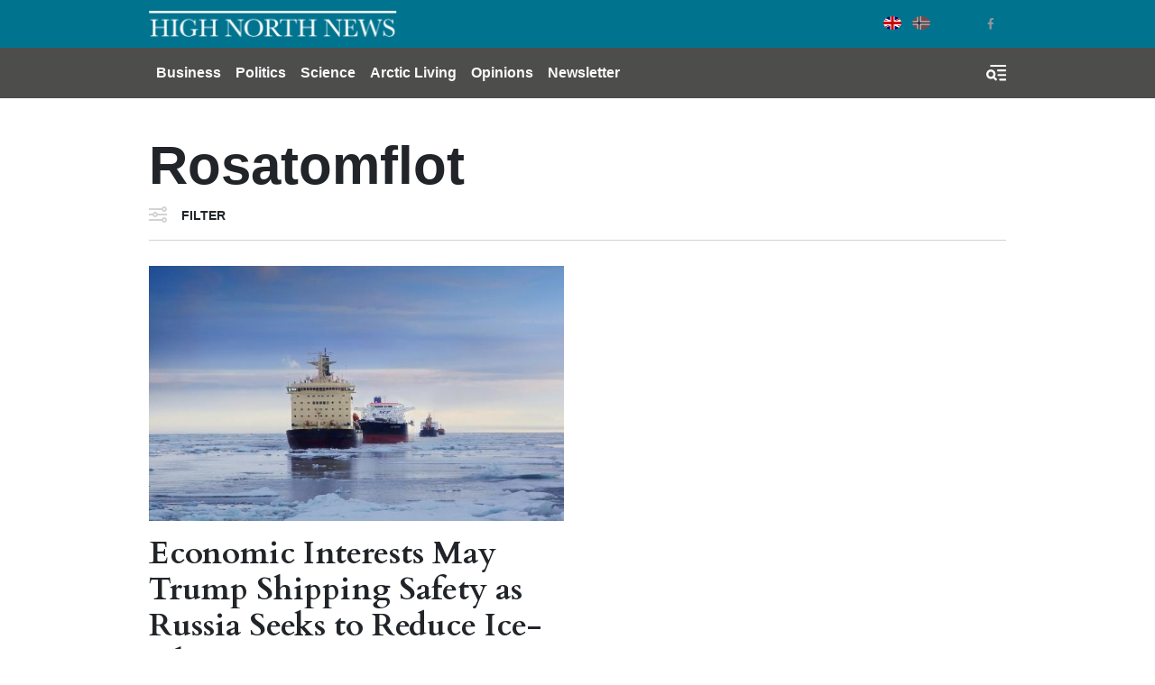

--- FILE ---
content_type: text/html; charset=UTF-8
request_url: https://www.highnorthnews.com/en/tag/rosatomflot-0?base_route_name=entity.taxonomy_term.canonical&overridden_route_name=entity.taxonomy_term.canonical&page_manager_page=taxonomy_term_view&page_manager_page_variant=taxonomy_term_view-panels_variant-0&page_manager_page_variant_weight=0
body_size: 7671
content:
<!DOCTYPE html>
<html lang="en" dir="ltr" prefix="og: https://ogp.me/ns#">
  <head>
    <!-- Google tag (gtag.js) -->
    <script async src="https://www.googletagmanager.com/gtag/js?id=G-GZ1TE4CNT2"></script>

    <script>
    window.dataLayer = window.dataLayer || [];
    function gtag(){dataLayer.push(arguments);}
    gtag('js', new Date());

    gtag('config', 'G-GZ1TE4CNT2');
    </script>
    <meta charset="utf-8" />
<meta name="robots" content="index, follow" />
<link rel="canonical" href="https://www.highnorthnews.com/en/tag/rosatomflot-0" />
<meta name="Generator" content="Drupal 10 (Thunder | https://www.thunder.org)" />
<meta name="MobileOptimized" content="width" />
<meta name="HandheldFriendly" content="true" />
<meta name="viewport" content="width=device-width, initial-scale=1.0" />
<link rel="icon" href="/themes/custom/hnn_theme/favicon.ico" type="image/vnd.microsoft.icon" />
<link rel="alternate" hreflang="en" href="https://www.highnorthnews.com/en/tag/rosatomflot-0" />

    <title>Rosatomflot | High North News</title>
    <link rel="stylesheet" media="all" href="/sites/default/files/css/css_U0dv38Ps_rz6TtSaMUCK2o3CCKt7uV2Fbh5tgU2nELs.css?delta=0&amp;language=en&amp;theme=hnn_theme&amp;include=[base64]" />
<link rel="stylesheet" media="all" href="/sites/default/files/css/css_BmjRGQy2guiS7fEP_3A4XdoHQHj1B2gXqgz_m450ugQ.css?delta=1&amp;language=en&amp;theme=hnn_theme&amp;include=[base64]" />

    
        <link rel="preconnect" href="https://fonts.googleapis.com">
    <link rel="preconnect" href="https://fonts.gstatic.com" crossorigin>
    <link href="https://fonts.googleapis.com/css2?family=Playfair+Display:wght@400;900&display=swap" rel="stylesheet">

  </head>
  <body class="rm-theme path-taxonomy">
    <a href="#main-content" class="visually-hidden focusable skip-link">
      Skip to main content
    </a>
    
      <div class="dialog-off-canvas-main-canvas" data-off-canvas-main-canvas>
    <div id="page-wrapper">
  <div id="page">
            
<header id="header" class="header" role="banner" aria-label="Site header">
  <div class="navbar navbar-dark header-top">
    <div class="container">
        <div class="d-flex region region-header-top">
    <div class="navbar-brand">
      <a href="/en" title="Home" rel="home" class="float-left site-logo">
      <img src="/themes/custom/hnn_theme/logo.png" alt="Home" class="img-fluid" />
    </a>
    </div>
  </div>

        <div class="region region-header-top-secondary">
    <div class="language-switcher-language-url block-region-header_top_secondary block block-language block-language-blocklanguage-interface" id="block-hnn-theme-languageswitcher" role="navigation">
        <div class="content">
      
<div class="language-switcher language-switcher--flags language-switcher--flags--rounded">
    <ul><li hreflang="en" data-drupal-link-query="{&quot;base_route_name&quot;:&quot;entity.taxonomy_term.canonical&quot;,&quot;overridden_route_name&quot;:&quot;entity.taxonomy_term.canonical&quot;,&quot;page_manager_page&quot;:&quot;taxonomy_term_view&quot;,&quot;page_manager_page_variant&quot;:&quot;taxonomy_term_view-panels_variant-0&quot;,&quot;page_manager_page_variant_weight&quot;:&quot;0&quot;}" data-drupal-link-system-path="taxonomy/term/14647" class="en language-switcher--flags__item is-active" aria-current="page"><a href="/en/tag/rosatomflot-0?base_route_name=entity.taxonomy_term.canonical&amp;overridden_route_name=entity.taxonomy_term.canonical&amp;page_manager_page=taxonomy_term_view&amp;page_manager_page_variant=taxonomy_term_view-panels_variant-0&amp;page_manager_page_variant_weight=0" class="language-link is-active" hreflang="en" data-drupal-link-query="{&quot;base_route_name&quot;:&quot;entity.taxonomy_term.canonical&quot;,&quot;overridden_route_name&quot;:&quot;entity.taxonomy_term.canonical&quot;,&quot;page_manager_page&quot;:&quot;taxonomy_term_view&quot;,&quot;page_manager_page_variant&quot;:&quot;taxonomy_term_view-panels_variant-0&quot;,&quot;page_manager_page_variant_weight&quot;:&quot;0&quot;}" data-drupal-link-system-path="taxonomy/term/14647" aria-current="page">English</a></li><li hreflang="nb" data-drupal-link-query="{&quot;base_route_name&quot;:&quot;entity.taxonomy_term.canonical&quot;,&quot;overridden_route_name&quot;:&quot;entity.taxonomy_term.canonical&quot;,&quot;page_manager_page&quot;:&quot;taxonomy_term_view&quot;,&quot;page_manager_page_variant&quot;:&quot;taxonomy_term_view-panels_variant-0&quot;,&quot;page_manager_page_variant_weight&quot;:&quot;0&quot;}" data-drupal-link-system-path="&lt;front&gt;" class="nb language-switcher--flags__item"><a href="/nb?base_route_name=entity.taxonomy_term.canonical&amp;overridden_route_name=entity.taxonomy_term.canonical&amp;page_manager_page=taxonomy_term_view&amp;page_manager_page_variant=taxonomy_term_view-panels_variant-0&amp;page_manager_page_variant_weight=0" class="language-link" hreflang="nb" data-drupal-link-query="{&quot;base_route_name&quot;:&quot;entity.taxonomy_term.canonical&quot;,&quot;overridden_route_name&quot;:&quot;entity.taxonomy_term.canonical&quot;,&quot;page_manager_page&quot;:&quot;taxonomy_term_view&quot;,&quot;page_manager_page_variant&quot;:&quot;taxonomy_term_view-panels_variant-0&quot;,&quot;page_manager_page_variant_weight&quot;:&quot;0&quot;}" data-drupal-link-system-path="&lt;front&gt;">Norwegian Bokmål</a></li></ul>
  </div>
    </div>
  </div>
<div id="block-socialmedialinks-3" class="block-social-media-links block-region-header_top_secondary block block-social-media-links-block">
  
    
      <div class="content">
      

<ul class="social-media-links--platforms platforms inline horizontal">
      <li>
      <a class="social-media-link-icon--twitter" href="https://x.com/HighNorthNews"  >
        <span class='fab fa-x-twitter fa-2x'></span>
      </a>

          </li>
      <li>
      <a class="social-media-link-icon--facebook" href="https://www.facebook.com/highnorthnews"  >
        <span class='fab fa-facebook fa-2x'></span>
      </a>

          </li>
  </ul>

    </div>
  </div>

  </div>

    </div>
  </div>
  <div class="navbar navbar-dark navbar-expand-md header-navbar">
    <div class="container">
      
      <div class="collapse navbar-collapse">
        <nav role="navigation" aria-labelledby="block-mainnavigation-3-menu" id="block-mainnavigation-3" class="block-region-primary_menu block block-menu navigation menu--main">
            
  <h2 class="sr-only" id="block-mainnavigation-3-menu">Main navigation</h2>
  

        


<div class="menu ">
                    <ul class="navbar-nav nav">
                                <li class="nav-item  ">
                  <a href="/en/business" class="nav-link" data-drupal-link-system-path="taxonomy/term/7227">Business</a>
              </li>
                            <li class="nav-item  ">
                  <a href="/en/politics" class="nav-link" data-drupal-link-system-path="taxonomy/term/7228">Politics</a>
              </li>
                            <li class="nav-item  ">
                  <a href="/en/science" class="nav-link" data-drupal-link-system-path="taxonomy/term/7224">Science</a>
              </li>
                            <li class="nav-item  ">
                  <a href="/en/arctic-living" class="nav-link" data-drupal-link-system-path="taxonomy/term/7211">Arctic Living</a>
              </li>
                            <li class="nav-item  ">
                  <a href="/en/opinions" class="nav-link" data-drupal-link-system-path="taxonomy/term/32">Opinions</a>
              </li>
                                          <li class="nav-item  ">
                  <a href="https://pub.dialogapi.no/s/933da0e1-e718-4100-9026-0e31b53e2cbb" class="nav-link" target="_blank">Newsletter</a>
              </li>
        </ul>
  
  </div>



  </nav>

      </div>
      
      <button class="btn-toggler search-menu-toggler" id="header-collapse-toggler" type="button" aria-controls="header-collapse" aria-expanded="false" aria-label="Toggle search form">
        <span class="sr-only">Menu & Search</span>
      </button>
    </div>
  </div>
  <div class="navbar-collapse header-collapse" id="header-collapse" hidden>
    <div class="container">
      <nav role="navigation" aria-labelledby="block-mainnavigation-3-menu" id="block-mainnavigation-3" class="block-region-primary_menu block block-menu navigation menu--main">
            
  <h2 class="sr-only" id="block-mainnavigation-3-menu">Main navigation</h2>
  

        


<div class="menu ">
                    <ul class="navbar-nav nav">
                                <li class="nav-item  ">
                  <a href="/en/business" class="nav-link" data-drupal-link-system-path="taxonomy/term/7227">Business</a>
              </li>
                            <li class="nav-item  ">
                  <a href="/en/politics" class="nav-link" data-drupal-link-system-path="taxonomy/term/7228">Politics</a>
              </li>
                            <li class="nav-item  ">
                  <a href="/en/science" class="nav-link" data-drupal-link-system-path="taxonomy/term/7224">Science</a>
              </li>
                            <li class="nav-item  ">
                  <a href="/en/arctic-living" class="nav-link" data-drupal-link-system-path="taxonomy/term/7211">Arctic Living</a>
              </li>
                            <li class="nav-item  ">
                  <a href="/en/opinions" class="nav-link" data-drupal-link-system-path="taxonomy/term/32">Opinions</a>
              </li>
                                          <li class="nav-item  ">
                  <a href="https://pub.dialogapi.no/s/933da0e1-e718-4100-9026-0e31b53e2cbb" class="nav-link" target="_blank">Newsletter</a>
              </li>
        </ul>
  
  </div>



  </nav>

      <div class="views-exposed-form block-region-header_search block block-views block-views-exposed-filter-blocksearch-index-search-results" data-drupal-selector="views-exposed-form-search-index-search-results" id="block-hnn-search-form-block">
  
    
      <div class="content">
      <form action="/en/search" method="get" id="views-exposed-form-search-index-search-results" accept-charset="UTF-8">
  <div class="form--inline clearfix">
  <div class="js-form-item form-item js-form-type-textfield form-type--textfield js-form-item-search-api-fulltext form-item--search-api-fulltext">
      <label for="edit-search-api-fulltext">Searchword</label>
          

<input data-drupal-selector="edit-search-api-fulltext" type="text" id="edit-search-api-fulltext" name="search_api_fulltext" value="" size="30" maxlength="128" class="form-text form-text--nice" />

        </div>
<div class="js-form-item form-item js-form-type-select form-type--select js-form-item-sort-by form-item--sort-by">
      <label for="edit-sort-by--3">Sort by</label>
          
<select data-drupal-selector="edit-sort-by" id="edit-sort-by--3" name="sort_by" class="form-select form-select--nice"><option value="search_api_relevance" selected="selected">Relevance</option><option value="published_at">Published on</option></select>
        </div>
<div data-drupal-selector="edit-actions" class="form-actions js-form-wrapper form-wrapper" id="edit-actions--3">  <input data-drupal-selector="edit-submit-search-index" type="submit" id="edit-submit-search-index" value="Search" class="button js-form-submit form-submit form-submit--nice form-submit--search" />
</div>

</div>

</form>

    </div>
  </div>

    </div>
  </div>
</header>
  
          <div class="highlighted">
        <aside class="container clearfix" role="complementary">
          <div data-drupal-messages-fallback class="hidden"></div>

        </aside>
      </div>
    

    <div id="main-wrapper" class="layout-main-wrapper clearfix">
              <div id="main">
          
          <main class="test">
            <a id="main-content" tabindex="-1"></a>
            <div id="block-hnn-theme-content" class="block-region-content block block-system block-system-main-block">
  
    
      <div class="content">
        <div class="layout layout--onecol">
    <div  class="layout__region layout__region--content">
      <div class="block-region-content"><div class="block-region-content block block-ctools block-entity-viewtaxonomy-term">
  
    
      <div class="content">
      

<div class="container">
  <div class="category row">
    <h1 class="category__name col-md">Rosatomflot</h1>
    <div class="category__description col-md"></div>
  </div>
</div>

    </div>
  </div>
<div class="container">
  <div class="views-exposed-form block-region-content block block-views block-views-exposed-filter-blockarticles-articles-by-term" data-drupal-selector="views-exposed-form-articles-articles-by-term">
    
        
          <div class="content">
        
<div class="form-collapsed-filters form-collapsed-filters--no-labels form-collapsed-filters--hide-form-actions">
  <div class="form-collapsed-filters__trigger-wrapper">
    <a href="#" class="form-collapsed-filters__trigger">Filter</a>
  </div>
  <div class="form-collapsed-filters__inner">
    <form action="/en/tag/rosatomflot-0" method="get" id="views-exposed-form-articles-articles-by-term" accept-charset="UTF-8">
      <a href="#" class="form-collapsed-filters__close">X</a>
      <div class="form--inline clearfix">
  <div class="js-form-item form-item js-form-type-select form-type--select js-form-item-sort-by form-item--sort-by">
      <label for="edit-sort-by">Sort by</label>
          
<select data-drupal-selector="edit-sort-by" id="edit-sort-by" name="sort_by" class="form-select form-select--nice"><option value="created" selected="selected">Publication date</option><option value="field_google_analytics_counter_value">Most viewed</option></select>
        </div>
<div data-drupal-selector="edit-actions" class="form-actions js-form-wrapper form-wrapper" id="edit-actions"><input data-drupal-selector="edit-submit-articles" type="submit" id="edit-submit-articles" value="Apply" class="button js-form-submit form-submit" />
</div>

</div>

    </form>
  </div>
</div>
      </div>
      </div>
</div>
<div class="views-element-container block-region-content block block-views block-views-blockarticles-articles-by-term">
  
    
      <div class="content">
      <div>
<div class="container">
  
<section class="section section--separated-border-bottom">
    <div class="section__contents">
          <div class="view view-articles view-id-articles view-display-id-articles_by_term js-view-dom-id-355c759fd694f96a0460214665458d4c8c2e9dab26fbd440c2a6f17cf64ac83d listing--articles listing--articles--article-by-term">
        
        
                        
                  <div class="view-content row">
                <div class="views-row listing--articles__item col-md-6">
            

  




<article class="node article--teaser node--promoted article article--teaser-advanced article--teaser--advanced article--teaser--channel--business">
  
  

      <a href="/en/economic-interests-may-trump-shipping-safety-russia-seeks-reduce-ice-class-requirements">
          <div class="article--teaser__media">
                  <span class="article--teaser__channel">BUSINESS</span>
                <div class="article--teaser__media_wrapper">
          
            <div class="field field--name-field-teaser-media field--type-entity-reference field--label-hidden field__item"><figure>
      <div class="img-container" itemscope="" itemtype="http://schema.org/imageObject">
      
            <div class="blazy blazy--field blazy--field-image blazy--field-image--teaser field field--name-field-image field--type-image field--label-hidden field__item" data-blazy="">    <div data-b-token="b-ceebb57a0f3" class="media media--blazy media--image media--responsive is-b-loading">  <picture>
                  <source srcset="about:blank" media="all and (min-width: 720px)" type="image/jpeg" width="650" height="400" data-srcset="/sites/default/files/styles/media_teaser/public/2018-11/northern_sea_route_caravan.jpg?h=f41c24f1&amp;itok=axRUCcKO 1x"/>
              <source srcset="about:blank" media="all and (min-width: 320px) and (max-width: 719px)" type="image/jpeg" width="510" height="315" data-srcset="/sites/default/files/styles/media_teaser_tablet/public/2018-11/northern_sea_route_caravan.jpg?h=f41c24f1&amp;itok=wEoJ9JHI 1x"/>
              <source srcset="about:blank" type="image/jpeg" width="510" height="315" data-srcset="/sites/default/files/styles/media_teaser_tablet/public/2018-11/northern_sea_route_caravan.jpg?h=f41c24f1&amp;itok=wEoJ9JHI 1x"/>
                  <img decoding="async" class="media__element b-lazy b-responsive img-fluid" loading="lazy" data-src="/sites/default/files/styles/media_teaser/public/2018-11/northern_sea_route_caravan.jpg?h=f41c24f1&amp;itok=axRUCcKO" width="650" height="400" src="data:image/svg+xml;charset=utf-8,%3Csvg%20xmlns%3D&#039;http%3A%2F%2Fwww.w3.org%2F2000%2Fsvg&#039;%20viewBox%3D&#039;0%200%201%201&#039;%2F%3E" alt="Rosatomflot icebreaker escorting a convoy of vessels through the icy waters of the Northern Sea Route." title="Rosatomflot icebreaker escorting a convoy of vessels through the icy waters of the Northern Sea Route. Source: (Courtesy of Rosatomflot) " />

  </picture>
        </div>
  </div>
      
    </div>
            
  </figure>
</div>
      
        </div>

              </div>
            <h3 class="article--teaser__title">Economic Interests May Trump Shipping Safety as Russia Seeks to Reduce Ice-Class Requirements </h3>
          <div class="article--teaser__date">Nov 12 2018 - 10:47</div>
              <div class="article--teaser__teaser">  <p>The Russian Ministry of Transport has proposed a significant softening of ice-class…</p>


</div>
          </a>
</article>
</div>

          </div>
        
                  

                                              </div>
      </div>
</section>
</div></div>

    </div>
  </div>
</div>
    </div>
  </div>

    </div>
  </div>

          </main>
        </div>
          </div>

            
<footer class="footer">
      <div class="container">
              <div class="row">
          <div class="footer_branding col-md-4">
            <a href="https://www.highnorthnews.com/en"><img src="/themes/custom/hnn_theme/logo-footer.png" alt="High North News Logo" title=""></a>
          </div>
          <div class="footer__top footer__textbox col">
            <div id="block-footeraboutus" class="block-region-footer block block-block-content block-block-content18d12c89-9fd6-4aa6-be52-fd0d28c436d2">
  
    
      <div class="content">
      
            <div class="clearfix text-formatted field field--name-body field--type-text-with-summary field--label-hidden field__item"><p><strong>ABOUT US</strong></p><p>High North News is an independent newspaper published by the High North Center at the Nord university. High North News follows the&nbsp;<a href="http://presse.no/Etisk-regelverk/Vaer-Varsom-plakaten" class="elf-external elf-icon" target="_blank" rel="nofollow">Norwegian Press Code of Ethics</a>&nbsp;and is edited according to the Association of Norwegian Editors –&nbsp;<a href="https://cdn.sanity.io/files/wnswii6h/production/dafa8bca80625a35d39d0ff6d993a7f160d699fa.pdf" target="_blank" class="elf-external elf-icon" rel="nofollow">Rights and Duties of the Editor</a>. High North News is not responsible for the content or opinions expressed on external web pages.</p></div>
      
    </div>
  </div>

          </div>
        </div>
      
              <div class="footer__column-wrapper">
          <div class="row">
            <div class="footer__column--first col-md-4">
              <div id="block-socialmedialinks-4" class="block-social-media-links block-region-footer_col_first block block-social-media-links-block">
  
    
      <div class="content">
      

<ul class="social-media-links--platforms platforms inline horizontal">
      <li>
      <a class="social-media-link-icon--twitter" href="https://x.com/HighNorthNews"  >
        <span class='fab fa-x-twitter fa-2x'></span>
      </a>

          </li>
      <li>
      <a class="social-media-link-icon--facebook" href="https://www.facebook.com/highnorthnews"  >
        <span class='fab fa-facebook fa-2x'></span>
      </a>

          </li>
      <li>
      <a class="social-media-link-icon--instagram" href="https://www.instagram.com/highnorthnews/"  >
        <span class='fab fa-instagram fa-2x'></span>
      </a>

          </li>
      <li>
      <a class="social-media-link-icon--linkedin" href="https://www.linkedin.com/company/high-north-news/"  >
        <span class='fab fa-linkedin fa-2x'></span>
      </a>

          </li>
  </ul>

    </div>
  </div>

            </div>
            <div class="footer__column--second footer__textbox col-md-3">
              <div id="block-hnn-theme-footeraddress" class="block-region-footer_col_second block block-block-content block-block-content7070e6fe-a7cf-45ea-9a87-73216757f699">
  
    
      <div class="content">
      
            <div class="clearfix text-formatted field field--name-body field--type-text-with-summary field--label-hidden field__item"><p><strong>Adresse:</strong></p>

<p>High North News<br>
Nord University<br>
Postbox 1490<br>
8049 Bodø<br>
Norway</p></div>
      
    </div>
  </div>

            </div>
            <div class="footer__column--third footer__textbox col-md-3">
              <div id="block-hnn-theme-footerresponsiblepersons" class="block-region-footer_col_third block block-block-content block-block-content679d8093-aff6-46ea-97d9-fe54c47ae614">
  
    
      <div class="content">
      
            <div class="clearfix text-formatted field field--name-body field--type-text-with-summary field--label-hidden field__item"><p><strong>Editor in Chief:</strong><br><a href="mailto:trine.jonassen@nord.no" class="elf-mailto elf-icon">Trine Jonassen</a></p><p><strong>Telephone:</strong><br>(+ 47) 917 77 527</p><p><a href="mailto:hinn@nord.no" target="_blank" rel="noopener" class="elf-mailto elf-icon"><strong>E-mail High North News</strong></a></p><p>&nbsp;</p></div>
      
    </div>
  </div>

            </div>
            <div class="footer__column--fourth footer__textbox col-md-2">
              <div id="block-footertelephone" class="block-region-footer_col_fourth block block-block-content block-block-content08cf5b12-344e-4d2b-9adc-8fe303f3e6da">
  
    
      <div class="content">
      
            <div class="clearfix text-formatted field field--name-body field--type-text-with-summary field--label-hidden field__item"><p><strong>Editorial staff:</strong></p><p><strong>Editor/Commentator: </strong><a href="mailto:arne.o.holm@nord.no" target="_blank" rel="noopener" class="elf-mailto elf-icon">Arne O. Holm</a><br>Tel: (+47) 905 29 472</p><p><strong>Journalist:</strong><br><a href="mailto:hilde-gunn.bye@nord.no" target="_blank" rel="noopener" class="elf-mailto elf-icon">Hilde-Gunn Bye</a></p><p><strong>Journalist:</strong><br><a href="mailto:astri.edvardsen@nord.no" target="_blank" rel="noopener" class="elf-mailto elf-icon">Astri Edvardsen</a></p><p><strong>Translator:</strong><br><a href="mailto:birgitte.a.martinussen@nord.no" target="_blank" rel="noopener" class="elf-mailto elf-icon">Birgitte Annie Molid Martinussen</a></p><p>&nbsp;</p></div>
      
    </div>
  </div>

            </div>
          </div>
        </div>
      
              <div class="footer__bottom row justify-content-between">
          <div id="block-hnn-theme-copyright" class="col-sm-8 col-md-2 pb-3 pb-sm-0 align-self-end block-region-footer_bottom block block-block-content block-block-contenta65bf90d-2cda-4ca4-b015-b25df4d943f7">
  
    
      <div class="content">
      
            <div class="clearfix text-formatted field field--name-body field--type-text-with-summary field--label-hidden field__item"><p>Copyright © 2018 High North News. All Rights Reserved.</p></div>
      
    </div>
  </div>
<div id="block-hnn-theme-poweredbyramsalt" class="col-sm-4 col-md-6 text-sm-right align-self-end block-region-footer_bottom block block-rm-branding block-ramsalt-powered-by-block">
  
    
      <div class="content">
      <span>Powered by <a href="https://ramsalt.com">Ramsalt Media</a></span>
    </div>
  </div>

        </div>
          </div>
  </footer>
    </div>
</div>

  </div>

    
    <script type="application/json" data-drupal-selector="drupal-settings-json">{"path":{"baseUrl":"\/","pathPrefix":"en\/","currentPath":"taxonomy\/term\/14647","currentPathIsAdmin":false,"isFront":false,"currentLanguage":"en","currentQuery":{"base_route_name":"entity.taxonomy_term.canonical","overridden_route_name":"entity.taxonomy_term.canonical","page_manager_page":"taxonomy_term_view","page_manager_page_variant":"taxonomy_term_view-panels_variant-0","page_manager_page_variant_weight":"0"}},"pluralDelimiter":"\u0003","suppressDeprecationErrors":true,"blazy":{"loadInvisible":false,"offset":100,"saveViewportOffsetDelay":50,"validateDelay":null,"container":"","loader":true,"unblazy":false,"visibleClass":false},"blazyIo":{"disconnect":false,"rootMargin":"0px","threshold":[0,0.25,0.5,0.75,1]},"ajaxTrustedUrl":{"\/en\/tag\/rosatomflot-0":true,"\/en\/search":true},"user":{"uid":0,"permissionsHash":"68f5f808345daead286d502c0983e3342a236df8ef5be7e72d2b596434fb894b"}}</script>
<script src="/sites/default/files/js/js_4iklS3GlygE2WcDvNZO7GdlC3XSznyvut_McdFfgYVA.js?scope=footer&amp;delta=0&amp;language=en&amp;theme=hnn_theme&amp;include=eJxdjeEKwyAQg19I6CPJqXEKscqdY3RPv244Cv0T8iXHJVDexxa-6n66RYoZq83F7JKWHZ1HruQftbdqWKSSl3shDFf23c-Chu3BHoRO22LRWSPh_YQY9CpyP23spAxD8ufShNqtNxBxXuH9e4Ek6HkmGssVN-zPD4AaW-4"></script>
<script src="//cdnjs.cloudflare.com/ajax/libs/reframe.js/3.0.2/reframe.min.js"></script>
<script src="/sites/default/files/js/js_yzjslosd0NNvfrsNrYn_Q3UWyiJ7o_S8Sdeykvpd1x0.js?scope=footer&amp;delta=2&amp;language=en&amp;theme=hnn_theme&amp;include=eJxdjeEKwyAQg19I6CPJqXEKscqdY3RPv244Cv0T8iXHJVDexxa-6n66RYoZq83F7JKWHZ1HruQftbdqWKSSl3shDFf23c-Chu3BHoRO22LRWSPh_YQY9CpyP23spAxD8ufShNqtNxBxXuH9e4Ek6HkmGssVN-zPD4AaW-4"></script>
<script src="https://cdnjs.cloudflare.com/ajax/libs/popper.js/1.14.3/umd/popper.min.js"></script>
<script src="/sites/default/files/js/js_J5zOUAGxC3t0uFPLK_YGk5xA-LcN-wTA_NbpCiIBebg.js?scope=footer&amp;delta=4&amp;language=en&amp;theme=hnn_theme&amp;include=eJxdjeEKwyAQg19I6CPJqXEKscqdY3RPv244Cv0T8iXHJVDexxa-6n66RYoZq83F7JKWHZ1HruQftbdqWKSSl3shDFf23c-Chu3BHoRO22LRWSPh_YQY9CpyP23spAxD8ufShNqtNxBxXuH9e4Ek6HkmGssVN-zPD4AaW-4"></script>

  </body>
</html>
